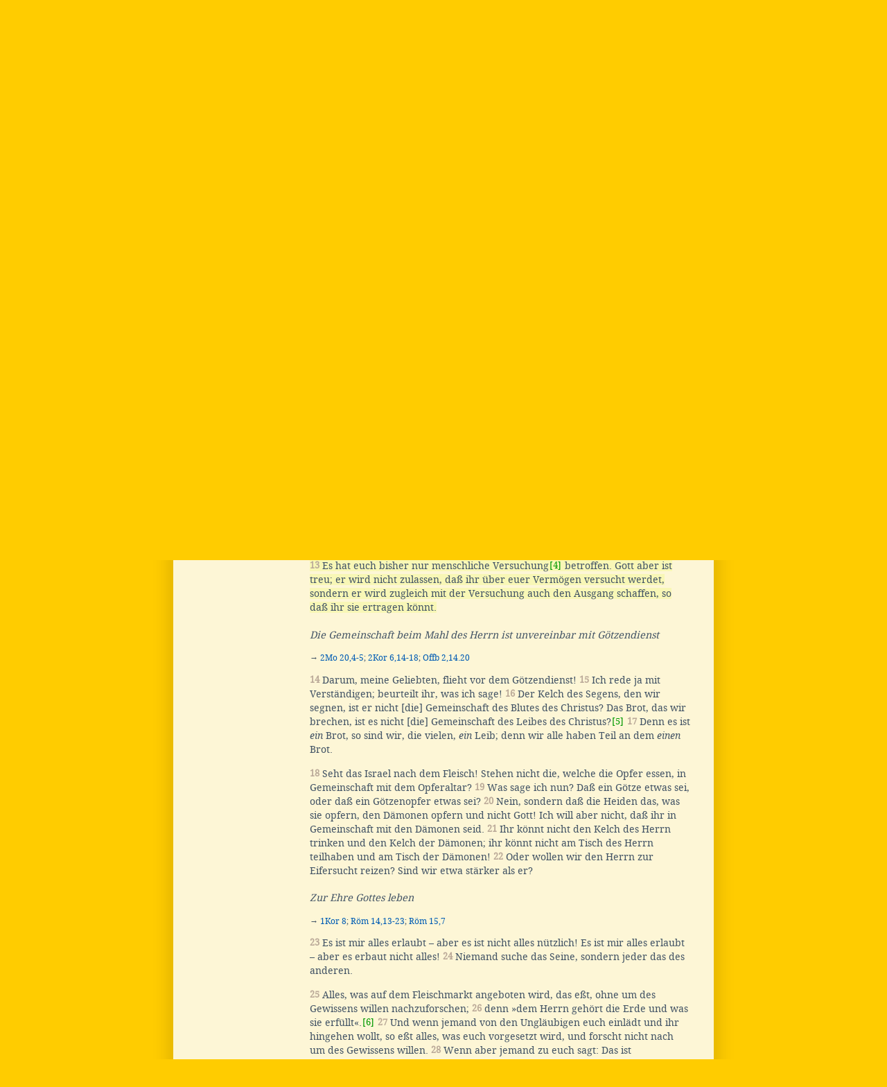

--- FILE ---
content_type: text/html; charset=UTF-8
request_url: https://www.schlachterbibel.de/de/bibel/1_korinther/10/13?hl=1
body_size: 8198
content:
<!DOCTYPE html PUBLIC "-//W3C//DTD XHTML 1.0 Strict//EN" "http://www.w3.org/TR/xhtml1/DTD/xhtml1-strict.dtd">
<html xmlns="http://www.w3.org/1999/xhtml" xml:lang="en" lang="en">
<head>
<meta http-equiv="Content-type" content="text/html; charset=UTF-8" />
<meta http-equiv="Content-language" content="de" />
<title>1. Korinther 10 &mdash; Die Bibel (Schlachter 2000)</title>
<link rel="canonical" href="https://www.schlachterbibel.de/de/bibel/1_korinther/10/" />
<meta name="keywords" content="Bibel, Schlachter 2000, Übersetzung, S2K, Heilige Schrift" />
<meta name="description" content="Die Bibel (die Heilige Schrift) - Schlachter 2000 Übersetzung" />
<meta name="date" content="2017-02-22" />
<meta name="viewport" content="width=device-width, initial-scale=1.0" />
<meta name="robots" content="index,follow" />
<link rel="stylesheet" type="text/css" href="/common/style.css" />
<link rel="shortcut icon" type="image/x-icon" href="/favicon.ico" />

<script type="text/javascript">
<!--

	var scount = 0;
	var scolor = 0;

	backgroundcolors = new Array('#DFFF0B','#E0FE15','#E2FE20','#E3FD2B','#E5FD36','#E7FC40','#E8FC4A','#EAFB55','#EBFB60','#EDFB6A','#EFFA76','#F0FA81','#F2F98C','#F3F996','#F5F8A1','#F7F8AB','#F8F7B6','#FAF7C0','#FBF6CB','#FDF6D6','transparent');

	function fadeOut(){
		for( i = 1; i <= scount; i++ ){
			document.getElementById('span_' + i).style.backgroundColor = backgroundcolors[scolor];
		}
		scolor ++;
		if( scolor <= 16 ) setTimeout("fadeOut()",20);  // set to 21 for total blanking
	}

//-->
</script>

</head>
<body onload="if(self!=top)top.location=self.location;">

	<div id="tagline"></div>
	<div id="page">
		<div id="functions">
<form method="get" action="/de/bibel/lookup"><div>Bibelstelle: <input class="text" type="text" value="1. Korinther 10,13" name="ref" id="ref" /><input class="button" type="submit" value="suchen" /></div></form>
<form method="get" action="/de/bibel/search.php"><div>Wortsuche: <input class="text" type="text" name="query" value="" /><input class="button" type="submit" value="suchen" /></div></form>
		</div>
		<div id="header">
<a href="/"><img width="181" height="35" src="[data-uri]" alt="Schlachter Bibel - Logo" width="181" height="35" />			</a></div>
		<div id="menu">
			<div id="menupad">
			

<div>
</div><div class="menusection" style="color:#993300;border-left-color:#993300;">
<ul><li><a href="/de/bibel/" title="Die Bibel">Die Bibel</a>
<ul>	<li><span class="tree2"><a href="/de/bibel/altes_testament/" title="Altes Testament">Altes Testament</a></span></li>
	<li><span class="tree2"><a href="/de/bibel/neues_testament/" title="Neues Testament">Neues Testament</a></span>
<ul>		<li><span class="tree0"><span class="tree2"><a href="/de/bibel/matthaeus/" title="Matthäus">Matthäus</a></span></span></li>
		<li><span class="tree0"><span class="tree2"><a href="/de/bibel/markus/" title="Markus">Markus</a></span></span></li>
		<li><span class="tree0"><span class="tree2"><a href="/de/bibel/lukas/" title="Lukas">Lukas</a></span></span></li>
		<li><span class="tree0"><span class="tree2"><a href="/de/bibel/johannes/" title="Johannes">Johannes</a></span></span></li>
		<li><span class="tree0"><span class="tree2"><a href="/de/bibel/apostelgeschichte/" title="Apostelgeschichte">Apostelgeschichte</a></span></span></li>
		<li><span class="tree0"><span class="tree2"><a href="/de/bibel/roemer/" title="Römer">Römer</a></span></span></li>
		<li><span class="tree0"><span class="tree2"><span id="active" style="color:#993300"><strong><a href="/de/bibel/1_korinther/" title="1. Korinther" style="color:#993300">1. Korinther</a></strong></span></span></span></li>
		<li><span class="tree0"><span class="tree2"><a href="/de/bibel/2_korinther/" title="2. Korinther">2. Korinther</a></span></span></li>
		<li><span class="tree0"><span class="tree2"><a href="/de/bibel/galater/" title="Galater">Galater</a></span></span></li>
		<li><span class="tree0"><span class="tree2"><a href="/de/bibel/epheser/" title="Epheser">Epheser</a></span></span></li>
		<li><span class="tree0"><span class="tree2"><a href="/de/bibel/philipper/" title="Philipper">Philipper</a></span></span></li>
		<li><span class="tree0"><span class="tree2"><a href="/de/bibel/kolosser/" title="Kolosser">Kolosser</a></span></span></li>
		<li><span class="tree0"><span class="tree2"><a href="/de/bibel/1_thessalonicher/" title="1. Thessalonicher">1. Thessalonicher</a></span></span></li>
		<li><span class="tree0"><span class="tree2"><a href="/de/bibel/2_thessalonicher/" title="2. Thessalonicher">2. Thessalonicher</a></span></span></li>
		<li><span class="tree0"><span class="tree2"><a href="/de/bibel/1_timotheus/" title="1. Timotheus">1. Timotheus</a></span></span></li>
		<li><span class="tree0"><span class="tree2"><a href="/de/bibel/2_timotheus/" title="2. Timotheus">2. Timotheus</a></span></span></li>
		<li><span class="tree0"><span class="tree2"><a href="/de/bibel/titus/" title="Titus">Titus</a></span></span></li>
		<li><span class="tree0"><span class="tree2"><a href="/de/bibel/philemon/" title="Philemon">Philemon</a></span></span></li>
		<li><span class="tree0"><span class="tree2"><a href="/de/bibel/hebraeer/" title="Hebräer">Hebräer</a></span></span></li>
		<li><span class="tree0"><span class="tree2"><a href="/de/bibel/jakobus/" title="Jakobus">Jakobus</a></span></span></li>
		<li><span class="tree0"><span class="tree2"><a href="/de/bibel/1_petrus/" title="1. Petrus">1. Petrus</a></span></span></li>
		<li><span class="tree0"><span class="tree2"><a href="/de/bibel/2_petrus/" title="2. Petrus">2. Petrus</a></span></span></li>
		<li><span class="tree0"><span class="tree2"><a href="/de/bibel/1_johannes/" title="1. Johannes">1. Johannes</a></span></span></li>
		<li><span class="tree0"><span class="tree2"><a href="/de/bibel/2_johannes/" title="2. Johannes">2. Johannes</a></span></span></li>
		<li><span class="tree0"><span class="tree2"><a href="/de/bibel/3_johannes/" title="3. Johannes">3. Johannes</a></span></span></li>
		<li><span class="tree0"><span class="tree2"><a href="/de/bibel/judas/" title="Judas">Judas</a></span></span></li>
		<li><span class="tree0"><span class="tree1"><a href="/de/bibel/offenbarung/" title="Offenbarung">Offenbarung</a></span></span></li>
</ul>
</li>
	<li><span class="tree1"><a href="/de/bibel/search.php" title="Suchfunktionen">Suchfunktionen</a></span></li></ul></li></ul></div>

			</div>
			<div id="submenu"></div>
		</div>
		<div id="main">
			<div id="content">
				<div id="breadcrumbs">Sie sind hier: <a href="/de/bibel/index.php">Die Bibel</a> &gt; <a href="/de/bibel/neues_testament/index.php">Neues Testament</a> &gt; <strong>1. Korinther</strong></div>
				<h1>1. Korinther 10</h1>
<div class="book_nav"><form action="/de/bibel/lookup" method="get"><div style="float:left;">Kapitel:&#160;</div><div class="chap_link"><a href="/de/bibel/1_korinther/1/">1</a></div><div class="chap_float">&middot;&middot;&middot;</div><div class="chap_link"><a href="/de/bibel/1_korinther/9/">9</a></div> <div class="chap_active">10</div> <div class="chap_link"><a href="/de/bibel/1_korinther/11/">11</a></div><div class="chap_float">&middot;&middot;&middot;</div><div class="chap_link"><a href="/de/bibel/1_korinther/16/">16</a></div><div class="chap_jump"><a href="/de/bibel/1_korinther/">Übersicht</a>
&middot;

Schnellauswahl: <select name="ref" onchange="document.location.href='/de/bibel/1_korinther/' + this[this.selectedIndex].value + '/';"><option value="1">1</option><option value="2">2</option><option value="3">3</option><option value="4">4</option><option value="5">5</option><option value="6">6</option><option value="7">7</option><option value="8">8</option><option value="9">9</option><option value="10" selected="selected">10</option><option value="11">11</option><option value="12">12</option><option value="13">13</option><option value="14">14</option><option value="15">15</option><option value="16">16</option></select></div></form><br style="clear:right;" /></div><div class="chap_nav"><a href="/de/bibel/1_korinther/9/">&lt; Vorheriges Kapitel</a>
 | <a href="/de/bibel/1_korinther/11/">Nächstes Kapitel &gt;</a>
</div>


<!-- XXXXX SELECT * FROM bible_de_content WHERE content_book = 46 AND (content_chapter = 10 OR content_display = 10); -->

<div class="para"><h2 class="ct">Das warnende Beispiel von Israel in der Wüste</h2><p class="cr">&rarr; <a href="/de/bibel/psalm/78/13-33?hl=1#hl">Ps 78,13-33</a>; <a href="/de/bibel/psalm/106/9-29?hl=1#hl">Ps 106,9-29</a>; <a href="/de/bibel/hebraeer/3/7-19?hl=1#hl">Hebr 3,7-19</a>; <a href="/de/bibel/roemer/15/4?hl=1#hl">Röm 15,4</a></p>
</div><div class="chap_num">10</div><div class="para">
<span class="versenum">1</span>&#160;Ich will aber nicht, meine Brüder, daß ihr außer acht laßt, daß unsere Väter alle unter der Wolke gewesen und alle durch das Meer hindurchgegangen sind. <span class="versenum">2</span>&#160;Sie wurden auch alle auf Mose getauft in der Wolke und im Meer, <span class="versenum">3</span>&#160;und sie haben alle dieselbe geistliche Speise gegessen und alle denselben geistlichen Trank getrunken; <span class="versenum">4</span>&#160;denn sie tranken aus einem geistlichen Felsen, der ihnen folgte. Der Fels aber war Christus. </div>
<div class="para"><span class="versenum">5</span>&#160;Aber an der Mehrzahl von ihnen hatte Gott kein Wohlgefallen; sie wurden nämlich in der Wüste niedergestreckt. <span class="versenum">6</span>&#160;Diese Dinge aber sind zum Vorbild<span class="footnote"><a href="#" class="footnote_link" onclick="document.getElementById('fn41').style.display='inline';return false;">[1]</a><span class="footnote_container"><span id="fn41" class="footnote_text">gr. <i>typos;</i> so auch V.&#160;11 u. Röm 5,14.
<div class="footnote_close">[<a href="#" onclick="document.getElementById('fn41').style.display='none';return false;">schließen</a>]</div></span></span></span> für uns geschehen, damit wir nicht nach dem Bösen begierig werden, so wie jene begierig waren. </div>
<div class="para"><span class="versenum">7</span>&#160;Werdet auch nicht Götzendiener, so wie etliche von ihnen, wie geschrieben steht: &raquo;Das Volk setzte sich nieder, um zu essen und zu trinken, und stand auf, um sich zu vergnügen&laquo;.<span class="footnote"><a href="#" class="footnote_link" onclick="document.getElementById('fn42').style.display='inline';return false;">[2]</a><span class="footnote_container"><span id="fn42" class="footnote_text">od. <i>zu tanzen</i>&#160;<i>/ scherzen;</i> 2Mo 32,6.
<div class="footnote_close">[<a href="#" onclick="document.getElementById('fn42').style.display='none';return false;">schließen</a>]</div></span></span></span> <span class="versenum">8</span>&#160;Laßt uns auch nicht Unzucht treiben, so wie etliche von ihnen Unzucht trieben, und es fielen an <i>einem</i> Tag 23&#160;000. <span class="versenum">9</span>&#160;Laßt uns auch nicht Christus versuchen, so wie auch etliche von ihnen ihn versuchten und von den Schlangen umgebracht wurden. <span class="versenum">10</span>&#160;Murrt auch nicht, so wie auch etliche von ihnen murrten und durch den Verderber umgebracht wurden. </div>
<div class="para"><span class="versenum">11</span>&#160;Alle diese Dinge aber, die jenen widerfuhren, sind Vorbilder, und sie wurden zur Warnung<span class="footnote"><a href="#" class="footnote_link" onclick="document.getElementById('fn43').style.display='inline';return false;">[3]</a><span class="footnote_container"><span id="fn43" class="footnote_text">od. <i>zur Belehrung</i>&#160;<i>/ Ermahnung;</i> der Sinn des gr. Wortes ist: etwas dem Herzen bzw. Sinn vorstellen, damit es Einsicht und Umkehr bewirkt.
<div class="footnote_close">[<a href="#" onclick="document.getElementById('fn43').style.display='none';return false;">schließen</a>]</div></span></span></span> für uns aufgeschrieben, auf die das Ende der Weltzeiten gekommen ist. <span class="versenum">12</span>&#160;Darum, wer meint, er stehe, der sehe zu, daß er nicht falle! </div>
<div class="para"><a name="hl"></a><span class="highlight" id="span_1"><span class="versenum">13</span>&#160;Es hat euch bisher nur menschliche Versuchung<span class="footnote"><a href="#" class="footnote_link" onclick="document.getElementById('fn44').style.display='inline';return false;">[4]</a><span class="footnote_container"><span id="fn44" class="footnote_text">od. <i>Prüfung</i>&#160;<i>/ Anfechtung</i> (gr. <i>peirasmos</i>).
<div class="footnote_close">[<a href="#" onclick="document.getElementById('fn44').style.display='none';return false;">schließen</a>]</div></span></span></span> betroffen. Gott aber ist treu; er wird nicht zulassen, daß ihr über euer Vermögen versucht werdet, sondern er wird zugleich mit der Versuchung auch den Ausgang schaffen, so daß ihr sie ertragen könnt. </span><h2 class="ct">Die Gemeinschaft beim Mahl des Herrn ist unvereinbar mit Götzendienst</h2><p class="cr">&rarr; <a href="/de/bibel/2_mose/20/4-5?hl=1#hl">2Mo 20,4-5</a>; <a href="/de/bibel/2_korinther/6/14-18?hl=1#hl">2Kor 6,14-18</a>; <a href="/de/bibel/offenbarung/2/14.20?hl=1#hl">Offb 2,14.20</a></p>
<span class="versenum">14</span>&#160;Darum, meine Geliebten, flieht vor dem Götzendienst! <span class="versenum">15</span>&#160;Ich rede ja mit Verständigen; beurteilt ihr, was ich sage! <span class="versenum">16</span>&#160;Der Kelch des Segens, den wir segnen, ist er nicht [die] Gemeinschaft des Blutes des Christus? Das Brot, das wir brechen, ist es nicht [die] Gemeinschaft des Leibes des Christus?<span class="footnote"><a href="#" class="footnote_link" onclick="document.getElementById('fn45').style.display='inline';return false;">[5]</a><span class="footnote_container"><span id="fn45" class="footnote_text">od. <i>ist er nicht [die] Teilhaberschaft an dem Blut &hellip; [die] Teilhaberschaft an dem Leib des Christus?</i>
<div class="footnote_close">[<a href="#" onclick="document.getElementById('fn45').style.display='none';return false;">schließen</a>]</div></span></span></span> <span class="versenum">17</span>&#160;Denn es ist <i>ein</i> Brot, so sind wir, die vielen, <i>ein</i> Leib; denn wir alle haben Teil an dem <i>einen</i> Brot. </div>
<div class="para"><span class="versenum">18</span>&#160;Seht das Israel nach dem Fleisch! Stehen nicht die, welche die Opfer essen, in Gemeinschaft mit dem Opferaltar? <span class="versenum">19</span>&#160;Was sage ich nun? Daß ein Götze etwas sei, oder daß ein Götzenopfer etwas sei? <span class="versenum">20</span>&#160;Nein, sondern daß die Heiden das, was sie opfern, den Dämonen opfern und nicht Gott! Ich will aber nicht, daß ihr in Gemeinschaft mit den Dämonen seid. <span class="versenum">21</span>&#160;Ihr könnt nicht den Kelch des Herrn trinken und den Kelch der Dämonen; ihr könnt nicht am Tisch des Herrn teilhaben und am Tisch der Dämonen! <span class="versenum">22</span>&#160;Oder wollen wir den Herrn zur Eifersucht reizen? Sind wir etwa stärker als er? <h2 class="ct">Zur Ehre Gottes leben</h2><p class="cr">&rarr; <a href="/de/bibel/1_korinther/8?hl=1#hl">1Kor 8</a>; <a href="/de/bibel/roemer/14/13-23?hl=1#hl">Röm 14,13-23</a>; <a href="/de/bibel/roemer/15/7?hl=1#hl">Röm 15,7</a></p>
<span class="versenum">23</span>&#160;Es ist mir alles erlaubt &ndash; aber es ist nicht alles nützlich! Es ist mir alles erlaubt &ndash; aber es erbaut nicht alles! <span class="versenum">24</span>&#160;Niemand suche das Seine, sondern jeder das des anderen. </div>
<div class="para"><span class="versenum">25</span>&#160;Alles, was auf dem Fleischmarkt angeboten wird, das eßt, ohne um des Gewissens willen nachzuforschen; <span class="versenum">26</span>&#160;denn &raquo;dem Herrn gehört die Erde und was sie erfüllt&laquo;.<span class="footnote"><a href="#" class="footnote_link" onclick="document.getElementById('fn46').style.display='inline';return false;">[6]</a><span class="footnote_container"><span id="fn46" class="footnote_text">Ps 24,1.
<div class="footnote_close">[<a href="#" onclick="document.getElementById('fn46').style.display='none';return false;">schließen</a>]</div></span></span></span> <span class="versenum">27</span>&#160;Und wenn jemand von den Ungläubigen euch einlädt und ihr hingehen wollt, so eßt alles, was euch vorgesetzt wird, und forscht nicht nach um des Gewissens willen. <span class="versenum">28</span>&#160;Wenn aber jemand zu euch sagt: Das ist Götzenopferfleisch! &ndash; so eßt es nicht, um dessen willen, der den Hinweis gab, und um des Gewissens willen, denn &raquo;dem Herrn gehört die Erde und was sie erfüllt&laquo;. </div>
<div class="para"><span class="versenum">29</span>&#160;Ich rede aber nicht von deinem eigenen Gewissen, sondern von dem des anderen; denn warum sollte meine Freiheit von dem Gewissen eines anderen gerichtet werden? <span class="versenum">30</span>&#160;Und wenn ich es dankbar genieße, warum sollte ich gelästert werden über dem, wofür ich danke? </div>
<div class="para"><span class="versenum">31</span>&#160;Ob ihr nun eßt oder trinkt oder sonst etwas tut &ndash; tut alles zur Ehre Gottes! <span class="versenum">32</span>&#160;Gebt weder den Juden noch den Griechen noch der Gemeinde Gottes einen Anstoß, <span class="versenum">33</span>&#160;so wie auch ich in allen Stücken allen zu Gefallen lebe und nicht meinen Nutzen suche, sondern den der vielen, damit sie gerettet werden. </div>
<div class="chap_nav"><a href="/de/bibel/1_korinther/9/">&lt; Vorheriges Kapitel</a>
 | <a href="/de/bibel/1_korinther/11/">Nächstes Kapitel &gt;</a>
</div>
<div class="book_nav"><form action="/de/bibel/lookup" method="get"><div style="float:left;">Kapitel:&#160;</div><div class="chap_link"><a href="/de/bibel/1_korinther/1/">1</a></div><div class="chap_float">&middot;&middot;&middot;</div><div class="chap_link"><a href="/de/bibel/1_korinther/9/">9</a></div> <div class="chap_active">10</div> <div class="chap_link"><a href="/de/bibel/1_korinther/11/">11</a></div><div class="chap_float">&middot;&middot;&middot;</div><div class="chap_link"><a href="/de/bibel/1_korinther/16/">16</a></div><div class="chap_jump"><a href="/de/bibel/1_korinther/">Übersicht</a>
&middot;

Schnellauswahl: <select name="ref" onchange="document.location.href='/de/bibel/1_korinther/' + this[this.selectedIndex].value + '/';"><option value="1">1</option><option value="2">2</option><option value="3">3</option><option value="4">4</option><option value="5">5</option><option value="6">6</option><option value="7">7</option><option value="8">8</option><option value="9">9</option><option value="10" selected="selected">10</option><option value="11">11</option><option value="12">12</option><option value="13">13</option><option value="14">14</option><option value="15">15</option><option value="16">16</option></select></div></form><br style="clear:right;" /></div>
<script type="text/javascript">
scount = 1;
window.setTimeout("fadeOut()",500);
</script>
				<div class="fix"></div>
<div class="bible_copyright">Gestaltung, technische Umsetzung, Kontakt bei technischen Problemen: <a href="https://www.andyhoppe.com/">Andy Hoppe</a>. Bibeltext der Schlachter Copyright &copy;&nbsp;2000 <a href="http://www.bibelgesellschaft.com/de/" rel="nofollow">Genfer Bibelgesellschaft</a>. Wiedergegeben mit freundlicher Genehmigung. Alle Rechte vorbehalten.</div>
			</div>
		</div>
		<div class="fix"></div>
	</div>
	<div id="footer">
		Ausgabeformat <a href="http://validator.w3.org/check?uri=referer">XHTML 1.0 Strict</a>.
	</div>
</body>
</html>

